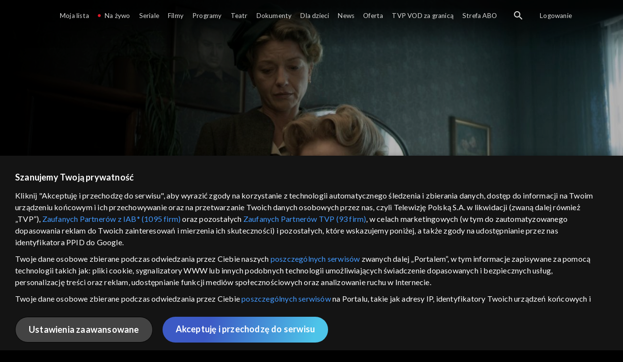

--- FILE ---
content_type: text/html;charset=UTF-8
request_url: https://vod.tvp.pl/seriale,18/ludzie-i-bogowie-odcinki,314308/odcinek-3,S01E03,379753
body_size: 4031
content:
<!doctype html>
<html lang="pl-PL">
<head>
  <meta charset="utf-8">
  <meta http-equiv="X-UA-Compatible" content="IE=edge">
  <meta name="viewport"
          content="width=device-width, initial-scale=1, maximum-scale=5, shrink-to-fit=no, interactive-widget=resizes-content">
  <link rel="shortcut icon" type="image/x-icon" href="/static/images/favicon.png">
  <link rel="manifest" href="/manifest.json" crossorigin="use-credentials">

  <link rel="stylesheet"
          href="/static/css/index.css?v=4e3e6caee3c0">
    <meta name="google-site-verification" content="Jwi4wTqdmpcpWzS1fTk4N4JPONGwllhab4SLsH6WOr4"/>

        <meta property="product:category" content="seriale"/>
        <meta property="product:sub_category" content="kostiumowe"/>

    <title>Ludzie i bogowie: odc. 3 &ndash; Operacja Klosz - serial telewizyjny, Oglądaj na TVP VOD</title>

    <link rel="canonical" href="https://vod.tvp.pl/seriale,18/ludzie-i-bogowie-odcinki,314308/odcinek-3,S01E03,379753"/>

    <!-- for Google -->
    <meta name="description" content="Częste likwidacje lokali konspiracyjnych wskazują, że grypsy z Pawiaka są przechwytywane przez Niemc&oacute;w. Władze podziemne odkrywają, że na Pawiaku, od jakiegoś czasu działa nieznany im kanał dostarczania gryps&oacute;w. Narażając swoje życie Da"/>
    <meta name="application-name" content="TVP VOD"/>

    <!-- for Facebook -->
    <meta property="og:title" content="Ludzie i bogowie: odc. 3 &ndash; Operacja Klosz - serial telewizyjny, Oglądaj na TVP VOD"/>
    <meta property="og:type" content="video.episode"/>
    <meta property="og:description" content="Częste likwidacje lokali konspiracyjnych wskazują, że grypsy z Pawiaka są przechwytywane przez Niemc&oacute;w. Władze podziemne odkrywają, że na Pawiaku, od jakiegoś czasu działa nieznany im kanał dostarczania gryps&oacute;w. Narażając swoje życie Da"/>
    <meta property="og:url" content="https://vod.tvp.pl/seriale,18/ludzie-i-bogowie-odcinki,314308/odcinek-3,S01E03,379753"/>
    <meta property="og:site_name" content="TVP VOD"/>
    <meta property="og:locale" content="pl_PL"/>
    <meta property="og:image" content="https://s.tvp.pl/images/d/c/b/uid_dcbe145cbc19484485f9a7a4468b2d3a1600768815077_width_1200_play_0_pos_0_gs_0_height_630.jpg"/>
    <meta property="og:image:width" content="1200"/>
    <meta property="og:image:height" content="630"/>

    <meta property="product:retailer_part_no" content="379753"/>

    <!-- for Twitter -->
    <meta name="twitter:card" content="summary_large_image"/>
    <meta name="twitter:title" content="Ludzie i bogowie: odc. 3 &ndash; Operacja Klosz - serial telewizyjny, Oglądaj na TVP VOD"/>
    <meta name="twitter:description" content="Częste likwidacje lokali konspiracyjnych wskazują, że grypsy z Pawiaka są przechwytywane przez Niemc&oacute;w. Władze podziemne odkrywają, że na Pawiaku, od jakiegoś czasu działa nieznany im kanał dostarczania gryps&oacute;w. Narażając swoje życie Da"/>
    <meta name="twitter:site" content="https://vod.tvp.pl/seriale,18/ludzie-i-bogowie-odcinki,314308/odcinek-3,S01E03,379753"/>
    <meta name="twitter:creator" content="vod.tvp.pl"/>
    <meta name="twitter:image" content="https://s.tvp.pl/images/d/c/b/uid_dcbe145cbc19484485f9a7a4468b2d3a1600768815077_width_1200_play_0_pos_0_gs_0_height_630.jpg"/>
        <script async
            src="https://polityka-prywatnosci.tvp.pl/files/portale-v4/polityka-prywatnosci/cmp/tcf22/vod/tvp-tcfapi.js?v=20231206"
            applicationid="2"
            dark="false">
        </script>
        <link rel="preload" as="style" href="https://polityka-prywatnosci.tvp.pl/files/portale-v4/polityka-prywatnosci/cmp/tcf22/vod/tvp-tcfapi.css?v=20231206" onload="this.rel='stylesheet'">
    <!-- Google Tag Manager -->
    <script>
      window.dataLayer = window.dataLayer || [];
      window.gtmId = 'GTM-NJ76MF3';

      (function (w, d, s, l, i) {
        w[l] = w[l] || [];
        w[l].push({ 'gtm.start': new Date().getTime(), event: 'gtm.js' });
        var f = d.getElementsByTagName(s)[0], j = d.createElement(s), dl = l != 'dataLayer' ? '&l=' + l : '';
        j.async = true;
        j.src = 'https://www.googletagmanager.com/gtm.js?id=' + i + dl;
        f.parentNode.insertBefore(j, f);
      })(window, document, 'script', 'dataLayer', 'GTM-NJ76MF3');
    </script>
      <script type="text/javascript">
        function gemius_pending(i) {
          window[i] = window[i] || function () {
            var x = window[i + '_pdata']
                = window[i + '_pdata'] || [];
            x[x.length] = arguments;
          };
        };
        gemius_pending('gemius_init');

        function gemius_player_pending(obj, fun) {
          obj[fun] = obj[fun] || function () {
            var x =
                window['gemius_player_data'] = window['gemius_player_data'] || [];
            x[x.length] = [this, fun, arguments];
          };
        };
        gemius_player_pending(window, 'GemiusPlayer');
        gemius_player_pending(GemiusPlayer.prototype, 'newProgram');
        gemius_player_pending(GemiusPlayer.prototype, 'newAd');
        gemius_player_pending(GemiusPlayer.prototype, 'adEvent');
        gemius_player_pending(GemiusPlayer.prototype, 'programEvent');
        gemius_player_pending(GemiusPlayer.prototype, 'setVideoObject');
        (function (d, t) {
          try {
            var gt = d.createElement(t),
                s = d.getElementsByTagName(t)[0],
                l = 'http' + ((location.protocol == 'https:') ? 's' : '');
            gt.setAttribute('async', 'async');
            gt.setAttribute('defer', 'defer');
            gt.src = l + '://tvppl.hit.gemius.pl/gplayer.js';
            s.parentNode.insertBefore(gt, s);
          } catch (e) {
          }
        })(document, 'script');
      </script>
        <script type="text/javascript">
            var gemius_use_cmp = true;
            var pp_gemius_extraparameters = [];
            gemius_disable_back_cache_hits = true;
            // lines below shouldn't be edited
            function gemius_pending(i) {
              window[i] = window[i] || function () {
                var x =
                    window[i + '_pdata'] = window[i + '_pdata'] || [];
                x[x.length] = arguments;
              };
            };
            gemius_pending('gemius_hit');
            gemius_pending('gemius_event');
            gemius_pending('gemius_init');
            gemius_pending('pp_gemius_hit');
            gemius_pending('pp_gemius_event');
            gemius_pending('pp_gemius_init');
            (function (d, t) {
              try {
                var gt = d.createElement(t),
                    s = d.getElementsByTagName(t)[0],
                    l = 'http' + ((location.protocol == 'https:') ? 's' : '');
                gt.setAttribute('async', 'async');
                gt.setAttribute('defer', 'defer');
                gt.src = l + '://tvpgapl.hit.gemius.pl/xgemius.js';
                s.parentNode.insertBefore(gt, s);
              } catch (e) {
              }
            })(document, 'script');
        </script>

    <!-- (c) 2022 Gemius SA / gemiusHeatMap / tvp.pl -->
    <script type="text/javascript">
      var ghmxy_type = 'absolute';
      var ghmxy_align = 'center';
      var ghmxy_identifier = 'p9A7WzeusHZ4J0ofumALQoXz3wjdVaMHF3DY_fuVvQf.j7';
      var ghmxy_hitcollector = 'tvppl.hit.gemius.pl';
    </script>
    <script async type="text/javascript" src="https://tvppl.hit.gemius.pl/hmapxy.js"></script>
</head>
<body class="loading">

<div class="main-desc">


              <h1> Ludzie i bogowie </h1>
                  <h2> </h2>
  <p>Częste likwidacje lokali konspiracyjnych wskazują, że grypsy z Pawiaka są przechwytywane przez Niemc&oacute;w. Władze podziemne odkrywają, że na Pawiaku, od jakiegoś czasu działa nieznany im kanał dostarczania gryps&oacute;w. Narażając swoje życie Da</p>


</div>

    <script type="application/ld+json">
        {
            "@context": "http://schema.org/",
            "publisher": {
                "@type": "Organization",
                "legalName": "TVP VOD",
                "logo": {
                    "@type": "ImageObject",
                    "url": "https://s.tvp.pl/files/vod.tvp.pl/img/logo_vod.jpg"
                }
            },
            "@type": "VideoObject",
            "name": "Ludzie i bogowie odc. 3 – Operacja Klosz",
            "height": 960,
            "width": 540,
            "isFamilyFriendly":  true,             "description":  "Cz\u0119ste likwidacje lokali konspiracyjnych wskazuj\u0105, \u017Ce grypsy z Pawiaka s\u0105 przechwytywane przez Niemc\u00F3w. W\u0142adze podziemne odkrywaj\u0105, \u017Ce na Pawiaku, od jakiego\u015B czasu dzia\u0142a nieznany im kana\u0142 dostarczania gryps\u00F3w. Nara\u017Caj\u0105c swoje \u017Cycie Dager dostaje si\u0119 na Pawiak i skutecznie identyfikuje sk\u0142ad nowej kom\u00F3rki, przekazuj\u0105cej grypsy. S\u0105siad Jadwigi pisze donos, w kt\u00F3rym ujawnia, \u017Ce rodzina Koman\u00F3w ukrywa \u017Byd\u00F3wk\u0119. Na szcz\u0119\u015Bcie donos nie dociera na Szucha \u2013 wpada wcze\u015Bniej w r\u0119ce braci Korzeniewskich...",                 "duration": "PT0H44M",
                "thumbnailUrl": [
                    "https://s.tvp.pl/images/d/c/b/uid_dcbe145cbc19484485f9a7a4468b2d3a1600768815077_width_1200_play_0_pos_0_gs_0_height_630.jpg"                ],
                "contentUrl": "https://s.tvp.pl/repository/trailery/6/8/e/68ea23ba3108453a8a5faf1fc572c9ad.mp4",
            "datePublished": "2020-09-20",
            "uploadDate": "2020-09-20",
                "expires": "2130-07-06",
            "videoQuality": "HD",
            "mainEntityOfPage": {
                "@type": "WebPage",
                "@id": "https://vod.tvp.pl/seriale,18/ludzie-i-bogowie-odcinki,314308/odcinek-3,S01E03,379753"
            }
        }
    </script>

  <div id="app-loader"></div>
  <div id="app">
    <script type="text/javascript">
      window.RGP_BASE_URL = 'https://vod.tvp.pl';
      window.RGP_DEEPLINK_DOMAIN = '';
      window.RGP_ENVIRONMENT = 'local';
      window.RGP_FO_URL = '';
      window.SSO_CLIENTS = '[tvp]';
      window.appInfo = {
        buildDate: '2026-01-08 06:45',
        version: '4e3e6caee3c0',
      };
    </script>
  </div>

  <script>
    function onSyneriseLoad() {
      SR.init({
        'trackerKey': '4adbf6b9-12a4-44a8-898b-5b5bf6da8158',
        'dataLayer': dataLayer,
        'customPageVisit': true,
        'dynamicContent': {
          'virtualPage': true
        }
      });
    }

    (function(s,y,n,e,r,i,se) {
      s['SyneriseObjectNamespace'] = r;
      s[r] = s[r] || [], s[r]._t = 1 * new Date(), s[r]._i = 0, s[r]._l = i;
      var z = y.createElement(n), se = y.getElementsByTagName(n)[0];
      z.async = 1;
      z.src = e;
      se.parentNode.insertBefore(z,se);
      z.onload = z.onreadystatechange = function() {
        var rdy = z.readyState;
        if (!rdy || /complete|loaded/.test(z.readyState)) {
          s[i]();
          z.onload = null;
          z.onreadystatechange = null;
        }
      };
    })
    (window,document,'script','//web.geb.snrbox.com/synerise-javascript-sdk.min.js','SR', 'onSyneriseLoad');
  </script>

  <script type="text/javascript"
      src="/static/js/chunk-vendors.js?v=4e3e6caee3c0"></script>
  <script type="text/javascript" src="/static/js/index.js?v=4e3e6caee3c0"></script>
<script type="module">
  import { initializeApp } from 'https://www.gstatic.com/firebasejs/9.8.4/firebase-app.js';
  import { getMessaging, getToken, onMessage } from 'https://www.gstatic.com/firebasejs/9.8.4/firebase-messaging.js';

  const firebaseApp = initializeApp({
    apiKey: 'AIzaSyAn6k9H7dwOxRCh4y9GUtfLIv_prV3HZJo',
    authDomain: 'vod-05.firebaseapp.com',
    projectId: 'vod-05',
    storageBucket: 'vod-05.appspot.com',
    messagingSenderId: '966509435240',
    appId: '1:966509435240:web:390885b17529effa475edd',
    measurementId: 'G-QG4813GGZ8',
  });

  window.messaging = {
    getMessaging: getMessaging(firebaseApp),
    getToken,
    onMessage,
  }
</script>
    <!-- Google Tag Manager (noscript) -->
    <noscript>
      <iframe src="https://www.googletagmanager.com/ns.html?id=GTM-NJ76MF3" height="0" width="0" style="display:none;visibility:hidden">
      </iframe>
    </noscript>
</body>
</html>
